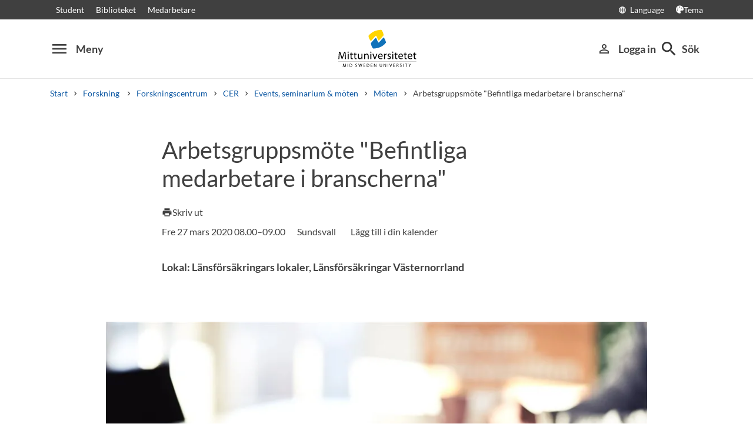

--- FILE ---
content_type: text/html; charset=utf-8
request_url: https://www.miun.se/Forskning/forskningscentra/cer/Events/moteskalender/2020-03/arbetsgruppsmote-befintliga-medarbetare-i-branscherna/
body_size: 7283
content:
<!DOCTYPE html>
<html lang="sv" xml:lang="sv" class="main-site-only" 
    xmlns="http://www.w3.org/1999/xhtml">
    <head>
        <meta charset="UTF-8">
<title>Arbetsgruppsm&#246;te &quot;Befintliga medarbetare i branscherna&quot; | Mittuniversitetet miun.se</title>

    <link
    rel="canonical" 
    href="https://www.miun.se/Forskning/forskningscentra/cer/Events/moteskalender/2020-03/arbetsgruppsmote-befintliga-medarbetare-i-branscherna/" 
    
    >
    <link
    rel="manifest" 
    href="/contentassets/5f744a611e6c481195ac689a89ee54df/manifest_sv.json" 
    
    >
    <link
    rel="apple-touch-startup-image" 
    href="/globalassets/pwa/launch_640x1136.png" 
    
    >
    <link
    rel="apple-touch-startup-image" 
    href="/globalassets/pwa/launch_750x1294.png" 
    
    >
    <link
    rel="apple-touch-startup-image" 
    href="/globalassets/pwa/launch_1242x2148.png" 
    
    >
    <link
    rel="apple-touch-startup-image" 
    href="/globalassets/pwa/launch_1125x2436.png" 
    
    >
    <link
    rel="apple-touch-startup-image" 
    href="/globalassets/pwa/launch_1536x2048.png" 
    
    >
    <link
    rel="apple-touch-startup-image" 
    href="/globalassets/pwa/launch_2048x2732.png" 
    
    >
    <link
    rel="apple-touch-icon" 
    href="/globalassets/pwa/apple-icon-57x57.png" 
    sizes="57x57" 
    >
    <link
    rel="apple-touch-icon" 
    href="/globalassets/pwa/apple-icon-60x60.png" 
    sizes="60x60" 
    >
    <link
    rel="apple-touch-icon" 
    href="/globalassets/pwa/apple-touch-icon-72x72.png" 
    sizes="72x72" 
    >
    <link
    rel="apple-touch-icon" 
    href="/globalassets/pwa/apple-icon-76x76.png" 
    sizes="76x76" 
    >
    <link
    rel="apple-touch-icon" 
    href="/globalassets/pwa/apple-icon-114x114.png" 
    sizes="114x114" 
    >
    <link
    rel="apple-touch-icon" 
    href="/globalassets/pwa/apple-touch-icon-120x120.png" 
    sizes="120x120" 
    >
    <link
    rel="apple-touch-icon" 
    href="/globalassets/pwa/apple-touch-icon-144x144.png" 
    sizes="144x144" 
    >
    <link
    rel="apple-touch-icon" 
    href="/globalassets/pwa/apple-icon-152x152.png" 
    sizes="152x152" 
    >
    <link
    rel="apple-touch-icon" 
    href="/globalassets/pwa/apple-touch-icon-180x180.png" 
    sizes="180x180" 
    >
    <link
    rel="icon" 
    href="/globalassets/pwa/favicon-16x16.png" 
    sizes="16x16" 
    >
    <link
    rel="icon" 
    href="/globalassets/pwa/favicon-32x32.png" 
    sizes="32x32" 
    >
    <link
    rel="icon" 
    href="/globalassets/pwa/favicon-96x96.png" 
    sizes="96x96" 
    >
    <link
    rel="icon" 
    href="/globalassets/pwa/android-icon-192x192.png" 
    sizes="192x192" 
    >
    <link
    rel="icon" 
    href="/globalassets/pwa/android-chrome-512x512.png" 
    sizes="512x512" 
    >

    <meta
    
    name="description" 
    
    
    content="Lokal: L&#228;nsf&#246;rs&#228;kringars lokaler, L&#228;nsf&#246;rs&#228;kringar V&#228;sternorrland" 
    
    
    >
    <meta
    
    name="viewport" 
    
    
    content="width=device-width, initial-scale=1.0" 
    
    
    >
    <meta
    
    
    
    http-equiv="X-UA-Compatible" 
    content="IE=edge" 
    
    
    >
    <meta
    
    name="pageId" 
    
    
    content="256193" 
    
    
    >
    <meta
    
    name="viewport" 
    
    
    content="width=device-width, initial-scale=1.0" 
    
    
    >
    <meta
    
    
    property="og:title" 
    
    content="Arbetsgruppsm&#246;te &quot;Befintliga medarbetare i branscherna&quot;" 
    
    
    >
    <meta
    
    
    property="og:url" 
    
    content="/Forskning/forskningscentra/cer/Events/moteskalender/2020-03/arbetsgruppsmote-befintliga-medarbetare-i-branscherna/" 
    
    
    >
    <meta
    
    
    property="og:locale" 
    
    content="sv" 
    
    
    >
    <meta
    
    name="apple-mobile-web-app-capable" 
    
    
    content="yes" 
    
    
    >
    <meta
    
    name="apple-mobile-web-app-status-bar-style" 
    
    
    content="#ffffff" 
    
    
    >
    <meta
    
    name="apple-mobile-web-app-title" 
    
    
    content="Miun PWA" 
    
    
    >
    <meta
    
    name="theme-color" 
    
    
    content="#ffffff" 
    
    
    >
    <meta
    
    
    property="og:type" 
    
    content="website" 
    
    
    >
    <meta
    
    
    property="rek:enddate" 
    
    content="Fri Mar 2020 09:00:00 GMT+01:00 (CET)" 
    
    
    >
    <meta
    
    name="apple-mobile-web-app-capable" 
    
    
    content="yes" 
    
    
    >
    <meta
    
    name="msapplication-TileImage" 
    
    
    content="/globalassets/pwa/android-chrome-512x512.png" 
    
    
    >
    <meta
    
    name="msapplication-TileColor" 
    
    
    content="#ffffff" 
    
    
    >
    <meta
    
    
    property="og:image" 
    
    content="https://miun.imagevault.media/publishedmedia/v77kmfwb0o7s9zfzpxp7/MI7A2948.webp" 
    
    
    >
    <meta
    
    
    property="og:image:width" 
    
    content="960" 
    
    
    >
    <meta
    
    
    property="og:image:height" 
    
    content="540" 
    
    
    >

<!-- Start TopScriptArea -->
<link rel="dns-prefetch" href="https://files.imbox.io" crossorigin>
<link rel="dns-prefetch" href="https://fonts.gstatic.com" crossorigin>
<link rel="dns-prefetch" href="https://static.rekai.se" crossorigin>
<link rel="preconnect" href="https://static.rekai.se" crossorigin>
<link rel="preconnect" href="https://cse.google.com" crossorigin>
<link rel="preconnect" href="https://log.cookieyes.com" crossorigin>
<link rel="preconnect" href="https://fonts.googleapis.com" crossorigin>
<link rel="preconnect" href="https://fonts.gstatic.com" crossorigin>
<meta content="nopagereadaloud" name="google" />
<meta name="mobile-web-app-capable" content="yes">
<link rel="alternate" href="https://www.miun.se" hreflang="sv-se" >
<link rel="alternate" href="https://www.miun.se/en" hreflang="en-gb" >
<!-- Custom styling here-->
<style>
    #imbox-container { color-scheme: light; }
   </style>
<!-- Google Tag Manager start -->
<script nonce='j7itZIvqw5jKIhRvzXvuKHGs62wFew/ytRBMegjbKMQ='>(function(w,d,s,l,i){w[l]=w[l]||[];w[l].push({'gtm.start':
new Date().getTime(),event:'gtm.js'});var f=d.getElementsByTagName(s)[0],
j=d.createElement(s),dl=l!='dataLayer'?'&l='+l:'';j.async=true;j.src=
'https://www.googletagmanager.com/gtm.js?id='+i+dl;f.parentNode.insertBefore(j,f);
})(window,document,'script','dataLayer','GTM-5G46HG');</script>
<!-- Google Tag Manager end -->
<!-- End TopScriptArea -->
            <link rel="stylesheet" href='/css/main.css?date=2026-01-15'>

        <script nonce="j7itZIvqw5jKIhRvzXvuKHGs62wFew/ytRBMegjbKMQ=" src="/_content/Vizzit.Optimizely/integration.js"></script>
<script nonce="j7itZIvqw5jKIhRvzXvuKHGs62wFew/ytRBMegjbKMQ=">
$vizzit$ = typeof $vizzit$ != 'undefined' ? $vizzit$ : {};
</script>
<script nonce="j7itZIvqw5jKIhRvzXvuKHGs62wFew/ytRBMegjbKMQ=">
$vizzit$ = {keys: $vizzit$.keys || {},client: $vizzit$.client || {},config: $vizzit$.config || {},endpoint: $vizzit$.endpoint || {},};
</script>
<script nonce="j7itZIvqw5jKIhRvzXvuKHGs62wFew/ytRBMegjbKMQ=">
$vizzit$.keys.public = 'FeAdpME7jI9pvsax/JY8XeRS0K9QFFuiFLx+KDFJf0M=';
</script>
<script nonce="j7itZIvqw5jKIhRvzXvuKHGs62wFew/ytRBMegjbKMQ=">
$vizzit$.config.ajax = true;
</script>
<script nonce="j7itZIvqw5jKIhRvzXvuKHGs62wFew/ytRBMegjbKMQ=">
!function(T,l,y){var S=T.location,k="script",D="instrumentationKey",C="ingestionendpoint",I="disableExceptionTracking",E="ai.device.",b="toLowerCase",w="crossOrigin",N="POST",e="appInsightsSDK",t=y.name||"appInsights";(y.name||T[e])&&(T[e]=t);var n=T[t]||function(d){var g=!1,f=!1,m={initialize:!0,queue:[],sv:"5",version:2,config:d};function v(e,t){var n={},a="Browser";return n[E+"id"]=a[b](),n[E+"type"]=a,n["ai.operation.name"]=S&&S.pathname||"_unknown_",n["ai.internal.sdkVersion"]="javascript:snippet_"+(m.sv||m.version),{time:function(){var e=new Date;function t(e){var t=""+e;return 1===t.length&&(t="0"+t),t}return e.getUTCFullYear()+"-"+t(1+e.getUTCMonth())+"-"+t(e.getUTCDate())+"T"+t(e.getUTCHours())+":"+t(e.getUTCMinutes())+":"+t(e.getUTCSeconds())+"."+((e.getUTCMilliseconds()/1e3).toFixed(3)+"").slice(2,5)+"Z"}(),iKey:e,name:"Microsoft.ApplicationInsights."+e.replace(/-/g,"")+"."+t,sampleRate:100,tags:n,data:{baseData:{ver:2}}}}var h=d.url||y.src;if(h){function a(e){var t,n,a,i,r,o,s,c,u,p,l;g=!0,m.queue=[],f||(f=!0,t=h,s=function(){var e={},t=d.connectionString;if(t)for(var n=t.split(";"),a=0;a<n.length;a++){var i=n[a].split("=");2===i.length&&(e[i[0][b]()]=i[1])}if(!e[C]){var r=e.endpointsuffix,o=r?e.location:null;e[C]="https://"+(o?o+".":"")+"dc."+(r||"services.visualstudio.com")}return e}(),c=s[D]||d[D]||"",u=s[C],p=u?u+"/v2/track":d.endpointUrl,(l=[]).push((n="SDK LOAD Failure: Failed to load Application Insights SDK script (See stack for details)",a=t,i=p,(o=(r=v(c,"Exception")).data).baseType="ExceptionData",o.baseData.exceptions=[{typeName:"SDKLoadFailed",message:n.replace(/\./g,"-"),hasFullStack:!1,stack:n+"\nSnippet failed to load ["+a+"] -- Telemetry is disabled\nHelp Link: https://go.microsoft.com/fwlink/?linkid=2128109\nHost: "+(S&&S.pathname||"_unknown_")+"\nEndpoint: "+i,parsedStack:[]}],r)),l.push(function(e,t,n,a){var i=v(c,"Message"),r=i.data;r.baseType="MessageData";var o=r.baseData;return o.message='AI (Internal): 99 message:"'+("SDK LOAD Failure: Failed to load Application Insights SDK script (See stack for details) ("+n+")").replace(/\"/g,"")+'"',o.properties={endpoint:a},i}(0,0,t,p)),function(e,t){if(JSON){var n=T.fetch;if(n&&!y.useXhr)n(t,{method:N,body:JSON.stringify(e),mode:"cors"});else if(XMLHttpRequest){var a=new XMLHttpRequest;a.open(N,t),a.setRequestHeader("Content-type","application/json"),a.send(JSON.stringify(e))}}}(l,p))}function i(e,t){f||setTimeout(function(){!t&&m.core||a()},500)}var e=function(){var n=l.createElement(k);n.src=h;var e=y[w];return!e&&""!==e||"undefined"==n[w]||(n[w]=e),n.onload=i,n.onerror=a,n.onreadystatechange=function(e,t){"loaded"!==n.readyState&&"complete"!==n.readyState||i(0,t)},n}();y.ld<0?l.getElementsByTagName("head")[0].appendChild(e):setTimeout(function(){l.getElementsByTagName(k)[0].parentNode.appendChild(e)},y.ld||0)}try{m.cookie=l.cookie}catch(p){}function t(e){for(;e.length;)!function(t){m[t]=function(){var e=arguments;g||m.queue.push(function(){m[t].apply(m,e)})}}(e.pop())}var n="track",r="TrackPage",o="TrackEvent";t([n+"Event",n+"PageView",n+"Exception",n+"Trace",n+"DependencyData",n+"Metric",n+"PageViewPerformance","start"+r,"stop"+r,"start"+o,"stop"+o,"addTelemetryInitializer","setAuthenticatedUserContext","clearAuthenticatedUserContext","flush"]),m.SeverityLevel={Verbose:0,Information:1,Warning:2,Error:3,Critical:4};var s=(d.extensionConfig||{}).ApplicationInsightsAnalytics||{};if(!0!==d[I]&&!0!==s[I]){var c="onerror";t(["_"+c]);var u=T[c];T[c]=function(e,t,n,a,i){var r=u&&u(e,t,n,a,i);return!0!==r&&m["_"+c]({message:e,url:t,lineNumber:n,columnNumber:a,error:i}),r},d.autoExceptionInstrumented=!0}return m}(y.cfg);function a(){y.onInit&&y.onInit(n)}(T[t]=n).queue&&0===n.queue.length?(n.queue.push(a),n.trackPageView({})):a()}(window,document,{src: "https://js.monitor.azure.com/scripts/b/ai.2.gbl.min.js", crossOrigin: "anonymous", cfg: {instrumentationKey: 'd1c9d528-f807-4fc3-b106-8c8646f6dbb6', disableCookiesUsage: false }});
</script>

        
    </head>
    <body class="    site-css use-border-radius
">
        <div id="app" class="header-min-height" data-context="[base64]/[base64]">
</div>
            <div class="fold-out-search">
        <div class="container-fluid">
            <div class="container">
                <div class="col-12">
                    <div class="fold-out-search__content">
                        <h2>S&#246;k</h2>
                        <div class="fold-out-search__script-wrapper">
                            <script nonce='j7itZIvqw5jKIhRvzXvuKHGs62wFew/ytRBMegjbKMQ=' src="https://static.rekai.se/addon/v3/rekai_autocomplete.min.js"></script>
<script nonce='j7itZIvqw5jKIhRvzXvuKHGs62wFew/ytRBMegjbKMQ='>
__rekai.ready(function() {
    
// Autocomplete
var searchSelector = '#gsc-i-id1';

// START HTML AUTOCOMPLETE
var rekAutocomplete = rekai_autocomplete(searchSelector, {
  debug: true,
  clearOnSelected: true,
  params: {
    entitytype: 'all'
  }
}).on('rekai_autocomplete:selected', function (event, suggestion, dataset) {
  window.location = suggestion.url;
});

// Function that removes display block from ".rekai-dropdown-menu"
function hideDropdownMenu() {
  document.querySelectorAll('.rekai-dropdown-menu').forEach(function (el) {
    el.style.display = 'none';
  });
}
// Event for when Enter is pressed in the input
var searchInput = document.querySelector('#gsc-i-id1');
if (searchInput) {
  searchInput.addEventListener('keydown', function (e) {
    if (e.key === 'Enter') {
      hideDropdownMenu();
    }
  });
}

// If keydown or click on ".gsc-search-button", run hideDropdownMenu
document.querySelectorAll('.gsc-search-button').forEach(function (btn) {
  btn.addEventListener('keydown', hideDropdownMenu);
  btn.addEventListener('click', hideDropdownMenu);
});

    
});

</script>

<!-- Search suggestion color -->
<style>
.fold-out-search__script-wrapper {
  .rekai-suggestion {
    p {
      color: #000 !important;
    }
  }
  .rekai-accordion__link {
    color: #0d58a3 !important;
  }
  .rekai-accordion__answer-text,
  .rekai-accordion__answer-page {
    color: #000 !important;    
  }
  .rekai-accordion__button {
    .rekai-accordion__question-text {
      color: #000 !important;
    }
    svg {
      color: #000 !important;
    }
  }
}
</style>
<script nonce='j7itZIvqw5jKIhRvzXvuKHGs62wFew/ytRBMegjbKMQ=' src="
https://cse.google.com/cse.js?cx=015190983368593144054:kq6-drsmbqy"></script>
<div class="gcse-searchbox" data-gname="storesearch" data-personalizedAds="false"></div>
<div class="gcse-searchresults" data-gname="storesearch" data-personalizedAds="false"></div>

                                    <h3 class="fold-out-search__other-heading">Andra s&#246;ktj&#228;nster</h3>
                                <div class="fold-out-search__links">
                                    
                                        <a href="/utbildning/" class="fold-out-search__link">Kurser och program</a>
                                        <a href="/utbildning/kursplaner-och-utbildningsplaner/" class="fold-out-search__link">Kursplaner</a>
                                        <a href="/student/antagen/valkomstbrev/" class="fold-out-search__link">V&#228;lkomstbrev</a>
                                        <a href="/kontakt/personal/" class="fold-out-search__link">Personal</a>
                                </div>
                        </div>
                    </div>
                </div>
            </div>
        </div>
    </div>

        
        <main id="main">
            <div class="container">
                <div class="row title-container" style="margin-bottom: 20px !important;" >
                    <div class="col-md-10 offset-md-1 col-lg-8 offset-lg-2">
                            <h1 class="heading-level-1" data-epi-edit="PageHeading">Arbetsgruppsmöte "Befintliga medarbetare i branscherna"</h1>
                            
                        <div data-component="SaveAndListen" data-context="[base64]">
</div>
                    </div>
                </div>
            </div>

            <div class="container" style="margin-bottom: 30px;">
                <div class="row">
                    <div class="col-md-10 offset-md-1 col-lg-8 offset-lg-2">
                        <div class="sub-header-info move-up">
                                <div class="occurance-text small-font">
                                    
                    Fre
                    27 
                    mars 
                    2020
                    08.00–09.00
                                </div>
                                    <div class="location small-font">
                                        Sundsvall
                                    </div>
                                    <div class="calendar-action small-font">
                                        <add-to-calendar-button
                                            styleLight="--btn-background: transparent; --btn-text: var(--dark-grey); --font: Lato, sans-serif; --btn-border-radius: 0px; --btn-border: transparent; --base-font-size-l: 18px; --base-font-size-m: 18px; --base-font-size-s: 18px; --btn-padding-y: 0.5em; --btn-padding-x: 0.1em; --btn-shadow: none; --btn-hover-shadow: none; --btn-hover-background: transparent; --btn-font-weight: 400; --btn-underline: transparent;"
                                            styleDark="--btn-background: #000;" hideIconButton="true"
                                            label="Lägg till i din kalender" name="Arbetsgruppsmöte "Befintliga medarbetare i branscherna""
                                            description="Lokal: L&amp;#228;nsf&amp;#246;rs&amp;#228;kringars lokaler, L&amp;#228;nsf&amp;#246;rs&amp;#228;kringar V&amp;#228;sternorrland"
                                            startDate="2020-03-27" startTime="08:00"
                                             endDate="2020-03-27" endTime="09:00"
                                             options="['Apple','Google','iCal','Microsoft365','Outlook.com']"
                                            timeZone="Europe/Stockholm" trigger="click" inline listStyle="modal"
                                            buttonStyle="text" hideCheckmark="true" iCalFileName="Påminnelse">Lägg till
                                            i din kalender</add-to-calendar-button>
                                    </div>
                        </div>
                    </div>
                </div>
            </div>
    <div id="maincontent" class=" ">
            <div class="container">
                <div class="row preamble-container">
                    <div class="col-md-10 offset-md-1 col-lg-8 offset-lg-2">
                        <p data-epi-edit="MainIntro" class="preamble">
                            Lokal: Länsförsäkringars lokaler, Länsförsäkringar Västernorrland
                        </p>
                    </div>
                </div>
            </div>

                    <div class="container-fluid">
                        <div class="row illustrating-image-container">
                            <div class="col-12">
                                <figure class="mw-920 mx-auto">
                                    <img  src='https://miun.imagevault.media/publishedmedia/v77kmfwb0o7s9zfzpxp7/MI7A2948.webp' height='540' width='960' alt=' Ekonomi'>
                                    <figcaption></figcaption>
                                </figure>
                            </div>
                        </div>
                    </div>

            <script type="application/ld+json">
{
    "@context": "[https://schema.org|https://schema.org/]", "@type": "NewsArticle" 
}
</script>


    </div>
</main>
            <section class="last-update" aria-label="Sidan uppdaterades">
        <p>Sidan uppdaterades 2019-12-18</p>
        
    </section>

        
        <footer>
    <div class="container">
        <div class="row contact-us justify-content-center">
            <div class="col-md-4 contact-card">
                <div class="contact-icon">
                    <span aria-hidden="true" class="material-icons">phone</span>
                </div>
                <div class="contact-url">
                    <a href="tel:+4610-1428000">+46 (0)10-142 80 00 </a>
                </div>
                <div class="contact-text">
                    <p>M&#229;ndag&#8211;fredag, kl. 8&#8211;16</p>
                </div>
            </div>
            <div class="col-md-4 contact-card">
                <div class="contact-icon">
                    <span aria-hidden="true" class="material-icons">mail_outline</span>
                </div>
                <div class="contact-url">
                    <a href="mailto:kontakt@miun.se">kontakt@miun.se</a>
                </div>
                <div class="contact-text">
                    <p>Vi svarar p&#229; e-post m&#229;ndag till fredag</p>
                </div>
            </div>
            <div class="col-md-4 contact-card">
                <div class="contact-icon">
                    <span aria-hidden="true" class="material-icons">info_outline</span>
                </div>
                <div class="contact-url">
                    <a href="/kontakt/sakerhet/">Kris och s&#228;kerhet</a>
                </div>
                <div class="contact-text">
                    <p>Om n&#246;dsituation skulle uppst&#229;</p>
                </div>
            </div>
        </div>
        <ul class="social-links list-unstyled">
                <li>
                        <a href="https://www.miun.se/ledigajobb">Lediga jobb</a>
                </li>
                <li>
                        <a href="https://www.miun.se/kontakt">Kontakt</a>
                </li>
                <li>
                        <a href="https://www.miun.se/hittahit/">Hitta till oss</a>
                </li>
                <li>
                        <a href="https://www.miun.se/omwebbplatsen/">Om webbplatsen</a>
                </li>
        </ul>
    </div>
</footer>
        <script nonce="j7itZIvqw5jKIhRvzXvuKHGs62wFew/ytRBMegjbKMQ=" id="favouritesConfig" type="application/json">

</script>

  <script nonce="j7itZIvqw5jKIhRvzXvuKHGs62wFew/ytRBMegjbKMQ=" src='/js/main.js?date=639040686880000000'></script>


  <script nonce="j7itZIvqw5jKIhRvzXvuKHGs62wFew/ytRBMegjbKMQ=">
    if ('serviceWorker' in navigator) {
      window.addEventListener('load', () => {
        navigator.serviceWorker.register('/backend/service-worker.js')
          .then(registration => {
            console.log('Service Worker registered with scope:', registration.scope);
          })
          .catch(error => {
            console.error('Service Worker registration failed:', error);
          });
      });
    }
  </script>

<!-- Google Tag Manager (noscript) -->
<noscript><iframe src="https://www.googletagmanager.com/ns.html?id=GTM-5G46HG"
height="0" width="0" style="display:none;visibility:hidden"></iframe></noscript>
<!-- End Google Tag Manager (noscript) -->
        <script defer="defer" nonce="j7itZIvqw5jKIhRvzXvuKHGs62wFew/ytRBMegjbKMQ=" src="/Util/Find/epi-util/find.js"></script>
<script nonce="j7itZIvqw5jKIhRvzXvuKHGs62wFew/ytRBMegjbKMQ=">
document.addEventListener('DOMContentLoaded',function(){if(typeof FindApi === 'function'){var api = new FindApi();api.setApplicationUrl('/');api.setServiceApiBaseUrl('/find_v2/');api.processEventFromCurrentUri();api.bindWindowEvents();api.bindAClickEvent();api.sendBufferedEvents();}})
</script>

        
    </body>
</html>